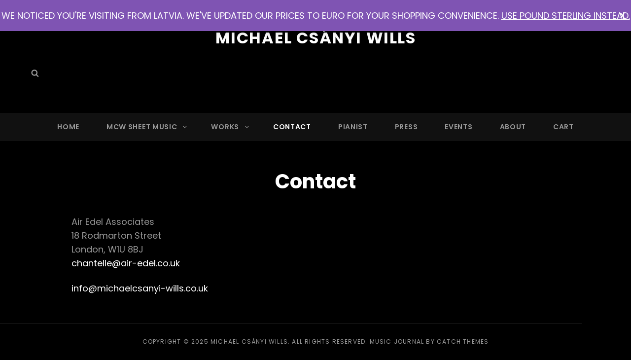

--- FILE ---
content_type: text/css
request_url: https://www.michaelcsanyi-wills.co.uk/wp-content/themes/music-journal/style.css?ver=6.7.2
body_size: 7348
content:
/*
Theme Name: Music Journal
Theme URI: https://catchthemes.com/themes/music-journal/
Author: Catch Themes
Author URI: https://catchthemes.com/
Description: Music Journal is a clean, simple, and elegant Free Music WordPress theme. It is ideal for all musicians, bands, and other projects related to the music industry. The theme is a child theme of a popular multipurpose photography WordPress theme, Photo Journal. Music Journal inherits the core features from the Photo Journal theme. However, Music Journal has a different design focused on music. In addition, Music Journal comes with amazing musical features to fit any kind of music site. For instance, Sticky Playlist, Playlist, Featured Content, Featured Slider, Hero Content, Portfolio, Testimonials, Services, and more. All of these features are completely responsive and fully customizable. The theme is extremely easy to use and also fully responsive. Your musical website will look amazingly perfect across all devices. A well-organized one-click music demo is available in Music Journal. The demo includes all the features and functionalities to set your music site live in just a few minutes. For any technical issue, please post in our support forum at https://catchthemes.com/support/. For more information, check out Theme Instructions at https://catchthemes.com/themes/music-journal/#theme-instructions and Demo at https://catchthemes.com/demo/music-journal/
Version: 1.3.1
Requires at least: 5.6
Tested up to: 6.0
Requires PHP: 5.6
License: GNU General Public License v2 or later
License URI: http://www.gnu.org/licenses/gpl-2.0.html
Text Domain: music-journal
Template: photo-journal
Tags: one-column, two-columns, right-sidebar, grid-layout, custom-background, custom-header, custom-menu, custom-logo, editor-style, featured-image-header, featured-images, flexible-header, footer-widgets,  microformats, post-formats, rtl-language-support, sticky-post, threaded-comments, theme-options, translation-ready, blog, photography, portfolio

This theme, like WordPress, is licensed under the GPL.
Use it to make something cool, have fun, and share what you've learned with others.

This is the child theme for Photo Journal theme, generated with Generate Child Theme plugin by catchthemes.

(optional values you can add: Theme URI, Author URI, License, License URI, Tags, Text Domain)
*/



body,
button,
input,
select,
textarea {
	font-family: "Poppins", sans-serif;
}

.site-title {
	font-family: "Poppins", sans-serif;
}

.site-description {
	font-family: "Poppins", sans-serif;
}

h1,
h2,
h3,
h4,
h5,
h6 {
	font-family: "Poppins", sans-serif;
}

#feature-slider-section .entry-title,
.header-media .entry-title {
	font-family: "Poppins", sans-serif;
}

.custom-header-media:before {
	background-color: rgba(0, 0, 0, 0.01);
}

#feature-slider-section .slider-image-wrapper:before {
	background-color: rgba(0, 0, 0, 0.3);
}

#promotion-section .post-thumbnail-background:before {
	background-color: rgba(0, 0, 0, 0.3);
}

.promotion-contact .post-thumbnail-background:before {
	background-color: rgba(0, 0, 0, 0);
}

.app-section .post-thumbnail-background:before {
	background-color: rgba(0, 0, 0, 0.5);
}


/* Background Color */

body {
	background-color: #000000;
}


/* Header Text Color */

.site-title a {
	color: #ffffff;
}


/* 50% of Header Text Color */

.site-description {
	color: rgba( 255, 255, 255, 0.5);
}


/* Page Background Color */

.boxed-layout #page,
.bordered-sidebar .sidebar .widget .widget-title span,
.section:nth-child(2n)#promotion-section.content-frame .entry-container,
#footer-newsletter .ewnewsletter .ew-newsletter-wrap .ew-newsletter-subbox,
.section:nth-child(2n)#hero-section .hero-content-wrapper .entry-container,
#header-navigation-area .wrapper,
.mob-catchSticky .search-social-wrap,
.section:nth-child(2n)#events-section.classic .wrapper,
.clock-canvas,
.section:nth-child(2n)#portfolio-content-section .portfolio-content-wrapper .entry-container>.inner-wrap,
.section:nth-child(2n).pricing-section .hentry-inner,
.section:nth-child(2n).playlist-section .entry-container,
.boxed-blog .section:nth-child(2n).recent-blog-section .post-wrapper .entry-container,
.woocommerce-shorting-wrapper .woocommerce-ordering select,
.section:nth-child(2n)#featured-video-section.modern.thumbnail-background .video-post-wrap {
	background-color: #000000;
}


/* Secondary Background Color */

#header-navigation-area,
.header-media,
.ew-tabbed-recent-popular .ui-tabs .ui-tabs-panel,
.ew-tabbed-recent-popular .ui-state-active,
.ew-tabbed-recent-popular .ui-widget-content .ui-state-active,
.ew-tabbed-recent-popular .ui-widget-header .ui-state-active,
.section:nth-child(2n),
.hero-content-wrapper .entry-container,
#events-section.classic .wrapper,
#promotion-section.content-frame .entry-container,
.portfolio-content-wrapper .entry-container>.inner-wrap,
.pricing-section .hentry-inner,
.playlist-section .entry-container,
.woocommerce-message,
.woocommerce-info,
.woocommerce-error,
.woocommerce-noreviews,
p.no-comments,
.woocommerce-shorting-wrapper,
.woocommerce-tabs .panel,
ul.wc_payment_methods .payment_box,
.woocommerce-tabs ul.tabs li.active a,
.woocommerce-account .woocommerce-MyAccount-navigation a:hover,
.woocommerce-account .woocommerce-MyAccount-navigation a:focus,
.woocommerce-account .woocommerce-MyAccount-navigation .is-active a,
.boxed-blog .post-wrapper .entry-container,
.boxed-sidebar .sidebar .widget,
#featured-video-section.modern.thumbnail-background .video-post-wrap {
	background-color: #111;
}

@media screen and (min-width: 64em) {
	.site-navigation ul ul {
		background-color: #111;
	}
}


/* Main Text Color */

body,
button,
input,
select,
textarea,
[class^="wp-block-"]:not(.wp-block-gallery) figcaption,
.wp-block-pullquote,
.wp-block-pullquote cite,
.wp-block-pullquote footer,
.wp-block-pullquote__citation,
.wp-block-quote cite,
.wp-block-quote footer,
.wp-block-quote__citation {
	color: #999999;
}

th a {
	color: #999999;
}


/* Heading Text Color */

h1,
h2,
h3,
h4,
h5,
h6,
.boxed-blog .post-wrapper .more-link .more-button,
.page-links>.page-links-title,
#countdown-section .text .val,
.author-name,
.drop-cap:first-letter,
.pricing-section .amount,
.wp-playlist .wp-playlist-caption,
.wp-playlist.wp-playlist-light .wp-playlist-caption,
.wp-playlist-item-length,
.woocommerce a.button,
.woocommerce button.button,
.woocommerce input.button {
	color: #ffffff;
}

#team-content-section .post-thumbnail a:before,
.pricing-section .hentry-wrap:before {
	border-color: #ffffff;
}


/* 80% of Heading Text Color */

#team-content-section .post-thumbnail a:before {
	box-shadow: 0 0 0 30px rgba( 255, 255, 255, 0.8);
}


/* Link Color */

a,
.site-navigation a:hover,
.site-navigation a:focus,
.site-navigation .current-menu-item>a,
.site-navigation .current-menu-ancestor>a,
.menu-toggle,
.entry-title a,
.entry-meta a:hover,
.entry-meta a:focus,
.more-link,
.widget-title a,
.post-navigation a,
.author-name .url,
input[type="date"]:focus,
input[type="time"]:focus,
input[type="datetime-local"]:focus,
input[type="week"]:focus,
input[type="month"]:focus,
input[type="text"]:focus,
input[type="email"]:focus,
input[type="url"]:focus,
input[type="password"]:focus,
input[type="search"]:focus,
input[type="tel"]:focus,
input[type="number"]:focus,
textarea:focus,
.tagcloud a:hover,
.tagcloud a:focus,
.author-link:hover,
.author-link:focus,
.comment-reply-link:hover,
.comment-reply-link:focus,
.dropdown-toggle:hover,
.dropdown-toggle:focus,
.sidebar a:hover,
.sidebar a:focus,
.events-content-wrapper .entry-title a,
.search-submit:hover,
.search-submit:focus,
.social-navigation a:hover,
.social-navigation a:focus,
.ctsocialwidget a:hover,
.ctsocialwidget a:focus,
.essential-widgets .entry-title a,
.ew-tabbed-recent-popular .ui-state-active a,
.ew-tabbed-recent-popular .ui-state-active a:link,
.ew-tabbed-recent-popular .ui-state-active a:visited,
.woocommerce-loop-product__title,
.price ins .woocommerce-Price-amount,
#events-section.modern .entry-meta .date-week-day,
.boxed-blog .entry-header .cat-links a:hover,
.boxed-blog .entry-header .cat-links a:focus,
.simple-blog .entry-header .cat-links a:hover,
.simple-blog .entry-header .cat-links a:focus {
	color: #ffffff;
}

.entry-breadcrumbs a:after,
.woocommerce .woocommerce-breadcrumb a:after {
	border-left-color: #ffffff;
}


/* Link Hover Color */

a:hover,
a:focus,
a:active,
.site-title a:hover,
.site-title a:focus,
.entry-title a:hover,
.entry-title a:focus,
.required,
.entry-meta .icon:hover,
.entry-meta .icon:focus,
.comment-metadata a:hover,
.comment-metadata a:focus,
.pingback .comment-edit-link:hover,
.pingback .comment-edit-link:focus,
#feature-slider-section .entry-title a:hover,
#feature-slider-section .entry-title a:focus,
#feature-slider-section .entry-meta a:hover,
#feature-slider-section .entry-meta a:focus,
#feature-slider-section .entry-meta .icon:hover,
#feature-slider-section .entry-meta .icon:focus,
.woocommerce div.product p.price:hover,
.woocommerce div.product p.price:focus,
.woocommerce ul.products li.product .price:hover,
.woocommerce ul.products li.product .price:focus,
.comment-metadata .comment-reply-link:hover,
.comment-metadata .comment-reply-link:focus,
blockquote:before,
th a:hover,
th a:focus,
.post-navigation a:hover,
.post-navigation a:focus,
.tagcloud a,
.author-link,
.comment-reply-link,
.scroll-down:hover,
.scroll-down:focus,
#feature-slider-section .entry-title a:hover,
#feature-slider-section .entry-title a:focus,
#feature-slider-section .entry-meta a:hover,
#feature-slider-section .entry-meta a:focus,
.events-content-wrapper .entry-title a:hover,
.events-content-wrapper .entry-title a:focus,
.text .type-time,
.scroll-down:hover,
.scroll-down:focus,
#testimonial-content-section .cycle-prev:hover,
#testimonial-content-section .cycle-prev:focus,
#testimonial-content-section .cycle-next:hover,
#testimonial-content-section .cycle-next:focus,
#testimonial-content-section .cycle-pager span:hover,
#testimonial-content-section .cycle-pager span:focus,
#clients-section .cycle-prev:hover,
#clients-section .cycle-prev:focus,
#clients-section .cycle-next:hover,
#clients-section .cycle-next:focus,
#clients-section .cycle-pager span:hover,
#clients-section .cycle-pager span:focus,
#clients-section.has-background-image .cycle-prev:hover,
#clients-section.has-background-image .cycle-prev:focus,
#clients-section.has-background-image .cycle-next:hover,
#clients-section.has-background-image .cycle-next:focus,
#clients-section.has-background-image .cycle-pager span.cycle-pager-active,
#testimonial-content-section .section-content-wrapper .entry-content:before,
#testimonial-content-section .entry-header:before,
.menu-toggle:hover,
.menu-toggle:focus,
.menu-toggle.toggled-on,
.menu-toggle.toggled-on:hover,
.menu-toggle.toggled-on:focus,
#search-toggle-right:hover,
#search-toggle:hover,
#search-toggle-right:focus,
#search-toggle:focus,
.more-link:hover,
.more-link:focus,
.essential-widgets .entry-title a:hover,
.essential-widgets .entry-title a:focus,
.stats-section .entry-title a:hover,
.stats-section .entry-title a:focus,
.stats-section .entry-content .more-link:hover,
.stats-section .entry-content .more-link:focus,
.stats-section .entry-summary .more-link:hover,
.stats-section .entry-summary .more-link:focus,
.woocommerce-loop-product__title:hover,
.woocommerce-loop-product__title:focus,
.price ins .woocommerce-Price-amount:hover,
.price ins .woocommerce-Price-amount:focus,
#events-section.modern .entry-meta .date-week-day:hover,
#events-section.modern .entry-meta .date-week-day:focus {
	color: #999999;
}

.entry-header .entry-meta .byline .icon,
.entry-header .entry-meta .author .icon,
.entry-header .entry-meta .posted-on .icon,
.entry-header .entry-meta .comments-link .icon,
#events-section .post-thumbnail .icon {
	fill: #999999;
}

.team-content-wrapper .hentry-inner,
.menu-toggle:hover,
.menu-toggle:focus,
.section-heading-wrapper:after,
#hero-section .section-title-wrapper:after,
#promotion-section.content-frame .section-title-wrapper:after,
.wp-block-quote:not(.is-large):not(.is-style-large) {
	border-color: #999999;
}

#feature-slider-section .cycle-prev:hover,
#feature-slider-section .cycle-prev:focus,
#feature-slider-section .cycle-next:hover,
#feature-slider-section .cycle-next:focus,
#timeline-section .hentry:before {
	background-color: #999999;
}


/* Secondary Link Color */

.site-navigation li a,
.entry-meta a,
input[type="date"],
input[type="time"],
input[type="datetime-local"],
input[type="week"],
input[type="month"],
input[type="text"],
input[type="email"],
input[type="url"],
input[type="password"],
input[type="search"],
input[type="tel"],
input[type="number"],
textarea,
.comment-metadata .comment-reply-link,
.widget li,
.bordered-sidebar .sidebar .widget_categories ul>li span,
.bordered-sidebar .sidebar .widget_archive ul>li span,
.woocommerce div.product p.price,
.woocommerce ul.products li.product .price,
.widget_recent_entries .post-date,
.widget_rss .rss-date,
.widget_rss cite,
#search-toggle-right,
#search-toggle,
.entry-caption,
.dropdown-toggle,
.wp-caption .wp-caption-text,
.comment-metadata,
.pingback .edit-link,
.comment-metadata a,
.pingback .comment-edit-link,
.comment-notes,
.comment-awaiting-moderation,
.logged-in-as,
.form-allowed-tags,
.entry-meta .icon,
.post-navigation .nav-subtitle,
#promotion-section .entry-content form,
#clients-section .cycle-pager span,
#testimonial-content-section .cycle-pager span,
#clients-section .cycle-prev,
#clients-section .cycle-next,
#testimonial-content-section .cycle-prev,
#testimonial-content-section .cycle-next,
.wp-block-latest-comments__comment-date,
.sidebar a,
.search-submit,
.social-navigation a,
.ctsocialwidget a,
.boxed-blog .entry-header .cat-links a,
.simple-blog .entry-header .cat-links a {
	color: #999999;
}

.entry-header .entry-title+.entry-meta>span+span:before {
	border-color: #999999;
}


/* Button Text Color */

#scrollup,
.widget_calendar tbody a,
.header-media .more-link .more-button,
#feature-slider-section .more-link span,
#promotion-section .more-button,
#hero-section .more-button,
.catch-instagram-feed-gallery-widget-wrapper .button,
#feature-slider-section .cycle-pager .cycle-pager-active,
.page-links a,
.pagination .prev,
.pagination .next,
.posts-navigation a,
.site-main #infinite-handle span,
.sticky-post,
button,
.button,
input[type="button"],
input[type="reset"],
input[type="submit"],
.woocommerce div.product form.cart .button,
.woocommerce #respond input#submit,
.woocommerce #respond input#submit.alt,
.woocommerce a.button.alt,
.woocommerce button.button.alt,
.woocommerce input.button.alt,
.woocommerce nav.woocommerce-pagination ul li a,
.woocommerce nav.woocommerce-pagination ul li span,
.view-all-button .more-link,
.meta-sep,
.scroll-down,
.view-icon,
.entry-header .cat-links a,
.entry-footer .cat-links a,
.entry-footer .tags-links a,
.pricing-section .more-button,
.promotion-video-section .custom-video-button,
.promotion-video-section .custom-video-button:hover,
.promotion-video-section .custom-video-button:focus,
.wp-block-file .wp-block-file__button,
.boxed-blog .post-wrapper .more-link .more-button:hover,
.boxed-blog .post-wrapper .more-link .more-button:focus,
.header-highlights-section .highlight .more-button,
.app-section .more-link .more-button,
.wp-block-button .wp-block-button__link {
	color: #ffffff;
}


/* Button Text Hover Color */

#scrollup:hover,
#scrollup:focus,
.widget_calendar tbody a:hover,
.widget_calendar tbody a:focus,
.header-media .more-link .more-button:hover,
.header-media .more-link .more-button:focus,
#feature-slider-section .more-link span:hover,
#feature-slider-section .more-link span:focus,
#promotion-section .more-button:hover,
#promotion-section .more-button:focus,
#hero-section .more-button:hover,
#hero-section .more-button:focus,
#feature-slider-section .cycle-pager span:hover,
#feature-slider-section .cycle-pager span:focus,
#feature-slider-section .cycle-pager .cycle-pager-active,
.page-links a:hover,
.page-links a:focus,
.pagination .prev:hover,
.pagination .prev:focus,
.pagination .next:hover,
.pagination .next:focus,
.posts-navigation a:hover,
.posts-navigation a:focus,
.site-main #infinite-handle span:hover,
.site-main #infinite-handle span:focus,
button:hover,
button:focus,
button[disabled]:hover,
button[disabled]:focus,
.button:hover,
.button:focus,
input[type="button"][disabled]:hover,
input[type="button"][disabled]:focus,
input[type="reset"][disabled]:hover,
input[type="reset"][disabled]:focus,
input[type="submit"][disabled]:hover,
input[type="submit"][disabled]:focus,
.woocommerce #respond input#submit:hover,
.woocommerce #respond input#submit:focus,
.woocommerce a.button:hover,
.woocommerce a.button:focus,
.woocommerce button.button:hover,
.woocommerce button.button:focus,
.woocommerce input.button:hover,
.woocommerce input.button:focus,
.woocommerce #respond input#submit.alt:hover,
.woocommerce a.button.alt:hover,
.woocommerce button.button.alt:hover,
.woocommerce input.button.alt:hover,
.woocommerce #respond input#submit.alt:focus,
.woocommerce a.button.alt:focus,
.woocommerce button.button.alt:focus,
.woocommerce input.button.alt:focus,
.woocommerce nav.woocommerce-pagination ul li a:hover,
.woocommerce nav.woocommerce-pagination ul li a:focus,
.woocommerce nav.woocommerce-pagination ul li span.current,
.view-all-button .more-link:hover,
.view-all-button .more-link:focus,
.entry-header .cat-links a:hover,
.entry-header .cat-links a:focus,
.entry-footer .cat-links a:hover,
.entry-footer .cat-links a:focus,
.entry-footer .tags-links a:hover,
.entry-footer .tags-links a:focus,
.view-icon:hover,
.view-icon:focus,
.pricing-section .more-button:hover,
.pricing-section .more-button:focus,
.header-highlights-section .highlight .more-button:hover,
.header-highlights-section .highlight .more-button:focus,
.app-section .more-link .more-button:hover,
.app-section .more-link .more-button:focus,
.wp-block-file .wp-block-file__button:hover,
.wp-block-file .wp-block-file__button:focus,
.wp-block-button .wp-block-button__link:hover,
.wp-block-button .wp-block-button__link:focus {
	color: #ffffff;
}


/* Button Background Color */

#scrollup,
.widget_calendar tbody a,
.custom-header-media .wp-custom-header-video-button,
.header-media .more-link .more-button,
#feature-slider-section .more-link span,
#feature-slider-section .cycle-pager span:hover,
#feature-slider-section .cycle-pager span:focus,
#feature-slider-section .cycle-pager .cycle-pager-active,
button,
button[disabled]:hover,
button[disabled]:focus,
.button,
input[type="button"],
input[type="button"][disabled]:hover,
input[type="button"][disabled]:focus,
input[type="reset"],
input[type="reset"][disabled]:hover,
input[type="reset"][disabled]:focus,
input[type="submit"],
input[type="submit"][disabled]:hover,
input[type="submit"][disabled]:focus,
.woocommerce div.product form.cart .button,
.woocommerce #respond input#submit,
.woocommerce a.button,
.woocommerce button.button,
.woocommerce input.button,
.woocommerce #respond input#submit.alt,
.woocommerce a.button.alt,
.woocommerce button.button.alt,
.woocommerce input.button.alt,
.woocommerce .widget_price_filter .ui-slider .ui-slider-range,
.woocommerce .widget_price_filter .ui-slider .ui-slider-handle,
.sticky-post,
.page-links a,
.site-main #infinite-handle span,
.pagination .prev,
.pagination .next,
.posts-navigation a,
#promotion-section .more-button,
#hero-section .more-button,
.woocommerce span.onsale,
.woocommerce nav.woocommerce-pagination ul li a,
.woocommerce nav.woocommerce-pagination ul li span,
.catch-instagram-feed-gallery-widget-wrapper .button,
.view-all-button .more-link,
.view-icon,
.entry-header .cat-links a,
.entry-footer .cat-links a,
.entry-footer .tags-links a,
.pricing-section .more-button,
.promotion-video-section .custom-video-button:hover,
.promotion-video-section .custom-video-button:focus,
.promotion-video-section .button-outline:hover .custom-video-button,
.promotion-video-section .button-outline:focus .custom-video-button,
#events-section.modern .button.ghost-button:hover,
#events-section.modern .button.ghost-button:focus,
.wp-block-file .wp-block-file__button,
.wp-block-button .wp-block-button__link,
.wp-playlist .mejs-controls .mejs-time-rail .mejs-time-current,
.wp-playlist .mejs-controls .mejs-horizontal-volume-slider .mejs-horizontal-volume-current,
.wp-playlist .mejs-controls .mejs-horizontal-volume-slider .mejs-horizontal-volume-current,
.header-highlights-section .highlight .more-button,
.app-section .more-link .more-button {
	background-color: #4063e6;
}

#hero-section .drop-cap:first-letter,
#team-content-section .entry-meta .relation,
#testimonial-content-section .entry-meta .position,
#testimonial-content-section .cycle-pager span.cycle-pager-active,
#clients-section .cycle-pager span.cycle-pager-active,
.bordered-sidebar .sidebar .widget_categories ul>li,
.bordered-sidebar .sidebar .widget_archive ul>li {
	color: #4063e6;
}

.promotion-video-section .button-outline:hover,
.promotion-video-section .button-outline:focus,
.pricing-section .hentry.highlight .hentry-wrap:before,
.woocommerce .product-container a.button,
#events-section.modern .button.ghost-button {
	border-color: #4063e6;
}


/* Button Hover Background Color */

#scrollup:hover,
#scrollup:focus,
.widget_calendar tbody a:hover,
.widget_calendar tbody a:focus,
.header-media .more-link .more-button:hover,
.header-media .more-link .more-button:focus,
#feature-slider-section .more-link span:hover,
#feature-slider-section .more-link span:focus,
.custom-header-media .wp-custom-header-video-button.wp-custom-header-video-pause,
.custom-header-media .wp-custom-header-video-button:hover,
.custom-header-media .wp-custom-header-video-button:focus,
button:hover,
button:focus,
.button:hover,
.button:focus,
input[type="button"]:hover,
input[type="button"]:focus,
input[type="reset"]:hover,
input[type="reset"]:focus,
input[type="submit"]:hover,
input[type="submit"]:focus,
.woocommerce div.product form.cart .button:hover,
.woocommerce div.product form.cart .button:focus,
.woocommerce #respond input#submit:hover,
.woocommerce a.button:hover,
.woocommerce button.button:hover,
.woocommerce input.button:hover,
.woocommerce #respond input#submit:focus,
.woocommerce a.button:focus,
.woocommerce button.button:focus,
.woocommerce input.button:focus,
.woocommerce #respond input#submit.alt:hover,
.woocommerce a.button.alt:hover,
.woocommerce button.button.alt:hover,
.woocommerce input.button.alt:hover,
.woocommerce #respond input#submit.alt:focus,
.woocommerce a.button.alt:focus,
.woocommerce button.button.alt:focus,
.woocommerce input.button.alt:focus,
.page-links a:hover,
.page-links a:focus,
.site-main #infinite-handle span:hover,
.site-main #infinite-handle span:focus,
.pagination .prev:hover,
.pagination .prev:focus,
.pagination .next:hover,
.pagination .next:focus,
.posts-navigation a:hover,
.posts-navigation a:focus,
#promotion-section .more-button:hover,
#promotion-section .more-button:focus,
#hero-section .more-button:hover,
#hero-section .more-button:focus,
.woocommerce nav.woocommerce-pagination ul li a:hover,
.woocommerce nav.woocommerce-pagination ul li a:focus,
.woocommerce nav.woocommerce-pagination ul li span.current,
.catch-instagram-feed-gallery-widget-wrapper .instagram-button .button:hover,
.catch-instagram-feed-gallery-widget-wrapper .instagram-button .button:focus,
.view-all-button .more-link:hover,
.view-all-button .more-link:focus,
.entry-header .cat-links a:hover,
.entry-header .cat-links a:focus,
.entry-footer .cat-links a:hover,
.entry-footer .cat-links a:focus,
.entry-footer .tags-links a:hover,
.entry-footer .tags-links a:focus,
.view-icon:hover,
.view-icon:focus,
.pricing-section .more-button:hover,
.pricing-section .more-button:focus,
.promotion-video-section .custom-video-button,
.filter-button-group .button.is-checked,
.boxed-blog .post-wrapper .more-link .more-button:hover,
.boxed-blog .post-wrapper .more-link .more-button:focus,
.boxed-sidebar .sidebar .widget.ew-about .more-link .more-button:hover,
.boxed-sidebar .sidebar .widget.ew-about .more-link .more-button:focus,
.header-highlights-section .highlight .more-button:hover,
.header-highlights-section .highlight .more-button:focus,
.app-section .more-link .more-button:hover,
.app-section .more-link .more-button:focus,
.wp-block-file .wp-block-file__button:hover,
.wp-block-file .wp-block-file__button:focus,
.wp-block-button .wp-block-button__link:hover,
.wp-block-button .wp-block-button__link:focus {
	background-color: #555555;
}

.promotion-video-section .button-outline,
.woocommerce .product-container a.button:hover,
.woocommerce .product-container a.button:focus,
.boxed-blog .post-wrapper .more-link .more-button:hover,
.boxed-blog .post-wrapper .more-link .more-button:focus,
.boxed-sidebar .sidebar .widget.ew-about .more-link .more-button:hover,
.boxed-sidebar .sidebar .widget.ew-about .more-link .more-button:focus {
	border-color: #555555;
}


/* Border Color */

.author-info,
.breadcrumb-area:after,
.page-links a,
.page-links>span,
.comment-respond,
.comment-list article,
.comment-list .pingback,
.comment-list .trackback,
.image-navigation,
.comment-navigation,
#search-top-container,
.section-content-wrapper .post-wrapper .entry-footer,
.wp-caption .wp-caption-text,
.comment-list article,
.site-primary-menu.toggled-on,
#header-navigation-area,
#countdown-section .clock-canvas:before,
.post-navigation .nav-previous,
.post-navigation .nav-next,
.site-navigation li,
.bordered-blog .archive-posts-wrapper .post-wrapper,
.bordered-blog .recent-blog-content-wrapper .post-wrapper,
tbody tr,
.ew-tabbed-recent-popular .ui-tabs .ui-tabs-panel,
.ew-tabbed-recent-popular .ui-state-active,
.ew-tabbed-recent-popular .ui-widget-content .ui-state-active,
.ew-tabbed-recent-popular .ui-widget-header .ui-state-active,
.site-footer:before,
.section+.site-content,
.site-content+.section,
.pricing-section .entry-content>p,
.pricing-section .entry-summary>p,
.pricing-section .entry-content>ul>li,
.pricing-section .entry-summary>ul>li,
.single-product .product_meta,
#events-section.modern .hentry,
.wp-playlist .wp-playlist-item,
#playlist-section .mejs-controls,
.boxed-blog .post-wrapper .more-link .more-button,
.boxed-sidebar .sidebar .widget.ew-about .more-link .more-button,
.woocommerce-shorting-wrapper .woocommerce-ordering select,
.simple-blog .hentry .more-button,
.ctsocialwidget a,
.wp-block-table td,
.wp-block-table th,
[class^="wp-block-"]:not(.wp-block-gallery) figcaption,
.bordered-sidebar .sidebar .widget,
.bordered-sidebar .sidebar .widget_categories ul>li,
.bordered-sidebar .sidebar .widget_archive ul>li,
.tagcloud a,
#featured-video-section.modern.thumbnail-background .video-post-wrap .hentry,
#wp-travel-enquiries {
	border-color: #202020;
}

input[type="date"],
input[type="time"],
input[type="datetime-local"],
input[type="week"],
input[type="month"],
input[type="text"],
input[type="email"],
input[type="url"],
input[type="password"],
input[type="search"],
input[type="tel"],
input[type="number"],
textarea,
#timeline-section .section-content-wrapper:before {
	background-color: #202020;
}

@media screen and (min-width: 64em) {
	.site-footer-menu .site-navigation,
	.primary-search-wrapper .social-navigation,
	.secondary-search-wrapper .social-navigation,
	#header-navigation-area .site-primary-menu {
		border-color: #202020;
	}
	#header-content input[type="search"]:focus {
		border-bottom-color: #202020;
	}
}


/*Header Media and Slider Color*/

#feature-slider-section .entry-title a,
#feature-slider-section .entry-meta a,
#feature-slider-section .entry-title,
#feature-slider-section .entry-content,
#feature-slider-section .entry-summary,
#feature-slider-section .cycle-prev:hover,
#feature-slider-section .cycle-prev:focus,
#feature-slider-section .cycle-next:hover,
#feature-slider-section .cycle-next:focus,
#feature-slider-section .sub-title,
.custom-header-content .sub-title,
.custom-header-content .entry-title,
.custom-header-content .site-header-text,
.custom-header-media .wp-custom-header-video-button,
.custom-header-media .wp-custom-header-video-button.wp-custom-header-video-pause,
.custom-header-media .wp-custom-header-video-button:hover,
.custom-header-media .wp-custom-header-video-button:focus,
.ew-newsletter.has-background-image .section-title {
	color: #ffffff;
}


/* Text color with background */

#featured-video-section.has-background-image .section-title,
#featured-video-section.has-background-image .taxonomy-description-wrapper,
.stats-section .section-title,
.stats-section .taxonomy-description-wrapper,
.stats-section .entry-title a,
.stats-section .entry-content,
.stats-section .entry-summary,
.stats-section .entry-content .more-link,
.stats-section .entry-summary .more-link {
	color: #ffffff;
}


/* Tertiary Background Color */

hr,
pre,
thead th,
mark,
ins,
.no-comments,
.header-top-bar,
.header-top-button-wrap,
#footer-newsletter .wrapper,
#feature-slider-section .cycle-pager span,
.woocommerce .widget_price_filter .price_slider_wrapper .ui-widget-content,
input[type="date"]:focus,
input[type="time"]:focus,
input[type="datetime-local"]:focus,
input[type="week"]:focus,
input[type="month"]:focus,
input[type="text"]:focus,
input[type="email"]:focus,
input[type="url"]:focus,
input[type="password"]:focus,
input[type="search"]:focus,
input[type="tel"]:focus,
input[type="number"]:focus,
textarea:focus,
.ew-tabbed-recent-popular .ui-state-default {
	background-color: #222222;
}


/* Footer Background Color */

.site-footer {
	background-color: #000000;
}


/* Footer Text Color */

.site-footer {
	color: #999999;
}


/* Footer Link Color */

.site-footer a,
.site-footer .site-navigation li a {
	color: #999999;
}


/* Footer Link Hover Color */

.site-footer a:hover,
.site-footer a:focus,
.site-footer .site-navigation li a:hover,
.site-footer .site-navigation li a:focus {
	color: #ffffff;
}


/* Footer Widget Title Color */

.site-footer .widget .widget-title {
	color: #ffffff;
}


/* Gradient Background Color */

.stats-section {
	background-image: linear-gradient(to left, #4063e6, #4063e6);
}


/* Gradient Button Color */

.gradient-buttons button,
.gradient-buttons .button,
.gradient-buttons input[type="button"],
.gradient-buttons input[type="reset"],
.gradient-buttons input[type="submit"],
.gradient-buttons .woocommerce div.product form.cart .button,
.gradient-buttons.woocommerce #respond input#submit,
.gradient-buttons .woocommerce a.button,
.gradient-buttons .woocommerce button.button,
.gradient-buttons .woocommerce input.button,
.gradient-buttons .view-all-button .more-link,
.gradient-buttons .pagination .prev,
.gradient-buttons .pagination .next,
.gradient-buttons .posts-navigation a,
.gradient-buttons .site-main #infinite-handle span,
.gradient-buttons .header-media .more-link .more-button,
.gradient-buttons #feature-slider-section .more-link span,
.gradient-buttons #promotion-section .more-button,
.gradient-buttons #hero-section .more-button,
.gradient-buttons #footer-instagram .catch-instagram-feed-gallery-widget-wrapper .default .instagram-button .button,
.gradient-buttons #footer-instagram .catch-instagram-feed-gallery-widget-wrapper.default .instagram-button .button,
.gradient-buttons .pricing-section .more-button,
.gradient-buttons #scrollup,
.gradient-buttons .header-highlights-section .highlight .more-button,
.gradient-buttons .app-section .more-link .more-button {
	background-image: linear-gradient(to bottom, #993ce7, #b129d2);
}


/* Gradient Button Hover Color */

.gradient-buttons button:hover,
.gradient-buttons button:focus,
.gradient-buttons button[disabled]:hover,
.gradient-buttons button[disabled]:focus,
.gradient-buttons .button:hover,
.gradient-buttons .button:focus,
.gradient-buttons input[type="button"]:hover,
.gradient-buttons input[type="button"]:focus,
.gradient-buttons input[type="button"][disabled]:hover,
.gradient-buttons input[type="button"][disabled]:focus,
.gradient-buttons input[type="reset"]:hover,
.gradient-buttons input[type="reset"]:focus,
.gradient-buttons input[type="reset"][disabled]:hover,
.gradient-buttons input[type="reset"][disabled]:focus,
.gradient-buttons input[type="submit"]:hover,
.gradient-buttons input[type="submit"]:focus,
.gradient-buttons input[type="submit"][disabled]:hover,
.gradient-buttons input[type="submit"][disabled]:focus,
.gradient-buttons .woocommerce div.product form.cart .button:hover,
.gradient-buttons .woocommerce div.product form.cart .button:focus,
.gradient-buttons.woocommerce #respond input#submit:hover,
.gradient-buttons.woocommerce #respond input#submit:focus,
.gradient-buttons .woocommerce a.button:hover,
.gradient-buttons .woocommerce a.button:focus,
.gradient-buttons .woocommerce button.button:hover,
.gradient-buttons .woocommerce button.button:focus,
.gradient-buttons .woocommerce input.button:hover,
.gradient-buttons .woocommerce input.button:focus,
.gradient-buttons .view-all-button .more-link:hover,
.gradient-buttons .view-all-button .more-link:focus,
.gradient-buttons .pagination .prev:hover,
.gradient-buttons .pagination .prev:focus,
.gradient-buttons .pagination .next:hover,
.gradient-buttons .pagination .next:focus,
.gradient-buttons .posts-navigation a:hover,
.gradient-buttons .posts-navigation a:focus,
.gradient-buttons .site-main #infinite-handle span:hover,
.gradient-buttons .site-main #infinite-handle span:focus,
.gradient-buttons .header-media .more-link .more-button:hover,
.gradient-buttons .header-media .more-link .more-button:focus,
.gradient-buttons #feature-slider-section .more-link span:hover,
.gradient-buttons #feature-slider-section .more-link span:focus,
.gradient-buttons #promotion-section .more-button:hover,
.gradient-buttons #promotion-section .more-button:focus,
.gradient-buttons #hero-section .more-button:hover,
.gradient-buttons #hero-section .more-button:focus,
.gradient-buttons #footer-instagram .catch-instagram-feed-gallery-widget-wrapper .default .instagram-button .button:hover,
.gradient-buttons #footer-instagram .catch-instagram-feed-gallery-widget-wrapper .default .instagram-button .button:focus,
.gradient-buttons #footer-instagram .catch-instagram-feed-gallery-widget-wrapper.default .instagram-button .button:hover,
.gradient-buttons #footer-instagram .catch-instagram-feed-gallery-widget-wrapper.default .instagram-button .button:focus,
.gradient-buttons .pricing-section .more-button:hover,
.gradient-buttons .pricing-section .more-button:focus,
.gradient-buttons #scrollup:hover,
.gradient-buttons #scrollup:focus,
.gradient-buttons .header-highlights-section .highlight .more-button:hover,
.gradient-buttons .header-highlights-section .highlight .more-button:focus,
.gradient-buttons .app-section .more-link .more-button:hover,
.gradient-buttons .app-section .more-link .more-button:focus {
	background-image: linear-gradient(to bottom, #b129d2, #993ce7);
}
